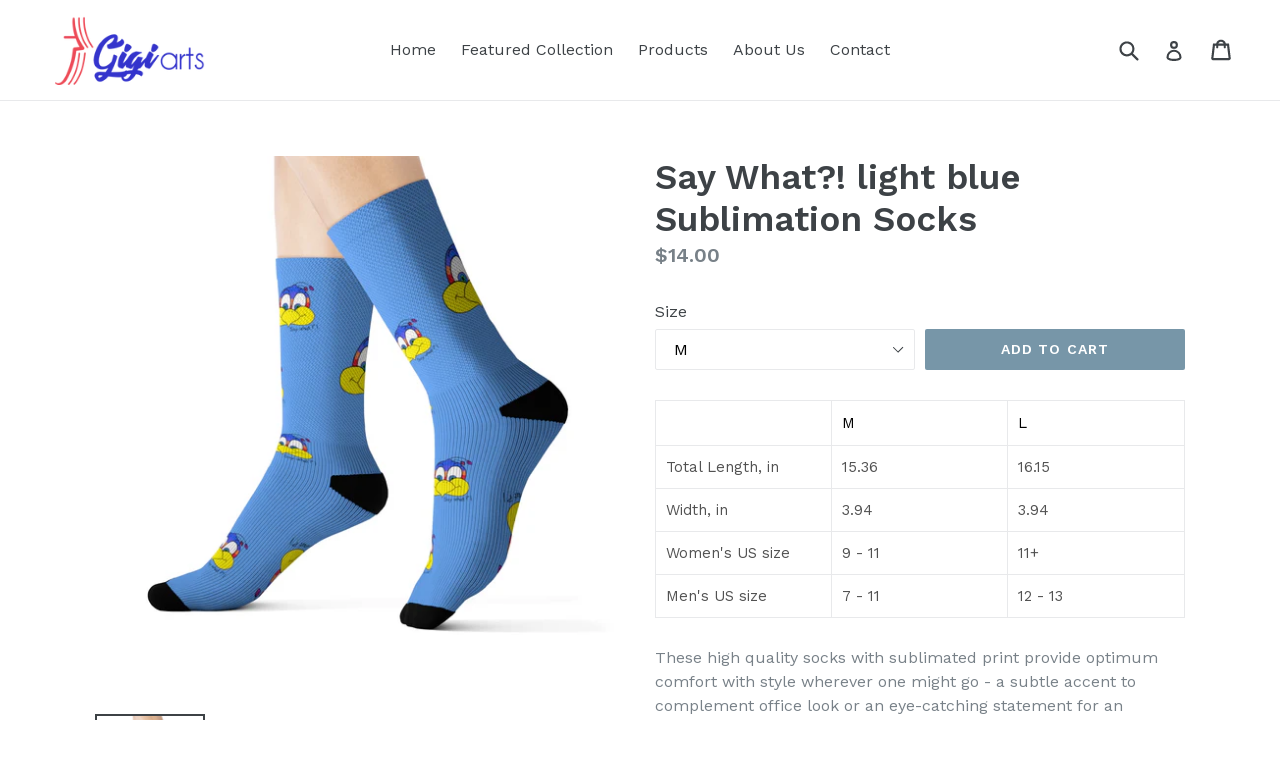

--- FILE ---
content_type: text/html; charset=utf-8
request_url: https://gigiarts.com/products/say-what-light-blue-sublimation-socks
body_size: 17041
content:
<!doctype html>
<!--[if IE 9]> <html class="ie9 no-js" lang="en"> <![endif]-->
<!--[if (gt IE 9)|!(IE)]><!--> <html class="no-js" lang="en"> <!--<![endif]-->
<head>
  <meta charset="utf-8">
  <meta http-equiv="X-UA-Compatible" content="IE=edge,chrome=1">
  <meta name="viewport" content="width=device-width,initial-scale=1">
  <meta name="theme-color" content="#7796a8">
  <link rel="canonical" href="https://gigiarts.com/products/say-what-light-blue-sublimation-socks">

  

  
  <title>
    Say What?! light blue Sublimation Socks
    
    
    
      &ndash; gigiarts.com
    
  </title>

  
    <meta name="description" content="M L Total Length, in 15.36 16.15 Width, in 3.94 3.94 Women&#39;s US size 9 - 11 11+ Men&#39;s US size 7 - 11 12 - 13 These high quality socks with sublimated print provide optimum comfort with style wherever one might go - a subtle accent to complement office look or an eye-catching statement for an extravagant outfit..: 60% P">
  

  <!-- /snippets/social-meta-tags.liquid -->
<meta property="og:site_name" content="gigiarts.com">
<meta property="og:url" content="https://gigiarts.com/products/say-what-light-blue-sublimation-socks">
<meta property="og:title" content="Say What?! light blue Sublimation Socks">
<meta property="og:type" content="product">
<meta property="og:description" content="M L Total Length, in 15.36 16.15 Width, in 3.94 3.94 Women&#39;s US size 9 - 11 11+ Men&#39;s US size 7 - 11 12 - 13 These high quality socks with sublimated print provide optimum comfort with style wherever one might go - a subtle accent to complement office look or an eye-catching statement for an extravagant outfit..: 60% P"><meta property="og:price:amount" content="14.00">
  <meta property="og:price:currency" content="USD"><meta property="og:image" content="http://gigiarts.com/cdn/shop/products/02119eccb46e0f7cabecf80bba17ce52_1024x1024.jpg?v=1571708969"><meta property="og:image" content="http://gigiarts.com/cdn/shop/products/e23f4e7929c9875af56a14f27cbfb439_1024x1024.jpg?v=1571708969"><meta property="og:image" content="http://gigiarts.com/cdn/shop/products/086f889d22af210984ebd500ef662aef_1024x1024.jpg?v=1571708969">
<meta property="og:image:secure_url" content="https://gigiarts.com/cdn/shop/products/02119eccb46e0f7cabecf80bba17ce52_1024x1024.jpg?v=1571708969"><meta property="og:image:secure_url" content="https://gigiarts.com/cdn/shop/products/e23f4e7929c9875af56a14f27cbfb439_1024x1024.jpg?v=1571708969"><meta property="og:image:secure_url" content="https://gigiarts.com/cdn/shop/products/086f889d22af210984ebd500ef662aef_1024x1024.jpg?v=1571708969">

<meta name="twitter:site" content="@Gigiarts3">
<meta name="twitter:card" content="summary_large_image">
<meta name="twitter:title" content="Say What?! light blue Sublimation Socks">
<meta name="twitter:description" content="M L Total Length, in 15.36 16.15 Width, in 3.94 3.94 Women&#39;s US size 9 - 11 11+ Men&#39;s US size 7 - 11 12 - 13 These high quality socks with sublimated print provide optimum comfort with style wherever one might go - a subtle accent to complement office look or an eye-catching statement for an extravagant outfit..: 60% P">


  <link href="//gigiarts.com/cdn/shop/t/1/assets/theme.scss.css?v=22959933894343464171701458801" rel="stylesheet" type="text/css" media="all" />
  

  <link href="//fonts.googleapis.com/css?family=Work+Sans:400,700" rel="stylesheet" type="text/css" media="all" />


  

    <link href="//fonts.googleapis.com/css?family=Work+Sans:600" rel="stylesheet" type="text/css" media="all" />
  



  <script>
    var theme = {
      strings: {
        addToCart: "Add to cart",
        soldOut: "Sold out",
        unavailable: "Unavailable",
        showMore: "Show More",
        showLess: "Show Less"
      },
      moneyFormat: "${{amount}}"
    }

    document.documentElement.className = document.documentElement.className.replace('no-js', 'js');
  </script>

  <!--[if (lte IE 9) ]><script src="//gigiarts.com/cdn/shop/t/1/assets/match-media.min.js?v=22265819453975888031501860728" type="text/javascript"></script><![endif]-->

  
  
  <!--[if (gt IE 9)|!(IE)]><!--><script src="//gigiarts.com/cdn/shop/t/1/assets/lazysizes.js?v=68441465964607740661501860728" async="async"></script><!--<![endif]-->
  <!--[if lte IE 9]><script src="//gigiarts.com/cdn/shop/t/1/assets/lazysizes.min.js?v=452"></script><![endif]-->

  <!--[if (gt IE 9)|!(IE)]><!--><script src="//gigiarts.com/cdn/shop/t/1/assets/vendor.js?v=136118274122071307521501860729" defer="defer"></script><!--<![endif]-->
  <!--[if lte IE 9]><script src="//gigiarts.com/cdn/shop/t/1/assets/vendor.js?v=136118274122071307521501860729"></script><![endif]-->

  <!--[if (gt IE 9)|!(IE)]><!--><script src="//gigiarts.com/cdn/shop/t/1/assets/theme.js?v=133740887074730177661501860728" defer="defer"></script><!--<![endif]-->
  <!--[if lte IE 9]><script src="//gigiarts.com/cdn/shop/t/1/assets/theme.js?v=133740887074730177661501860728"></script><![endif]-->

  <script>window.performance && window.performance.mark && window.performance.mark('shopify.content_for_header.start');</script><meta id="shopify-digital-wallet" name="shopify-digital-wallet" content="/22451971/digital_wallets/dialog">
<meta name="shopify-checkout-api-token" content="e68300434c403c27c4ed781e9284f595">
<meta id="in-context-paypal-metadata" data-shop-id="22451971" data-venmo-supported="true" data-environment="production" data-locale="en_US" data-paypal-v4="true" data-currency="USD">
<link rel="alternate" type="application/json+oembed" href="https://gigiarts.com/products/say-what-light-blue-sublimation-socks.oembed">
<script async="async" src="/checkouts/internal/preloads.js?locale=en-US"></script>
<link rel="preconnect" href="https://shop.app" crossorigin="anonymous">
<script async="async" src="https://shop.app/checkouts/internal/preloads.js?locale=en-US&shop_id=22451971" crossorigin="anonymous"></script>
<script id="apple-pay-shop-capabilities" type="application/json">{"shopId":22451971,"countryCode":"US","currencyCode":"USD","merchantCapabilities":["supports3DS"],"merchantId":"gid:\/\/shopify\/Shop\/22451971","merchantName":"gigiarts.com","requiredBillingContactFields":["postalAddress","email"],"requiredShippingContactFields":["postalAddress","email"],"shippingType":"shipping","supportedNetworks":["visa","masterCard","amex","discover","elo","jcb"],"total":{"type":"pending","label":"gigiarts.com","amount":"1.00"},"shopifyPaymentsEnabled":true,"supportsSubscriptions":true}</script>
<script id="shopify-features" type="application/json">{"accessToken":"e68300434c403c27c4ed781e9284f595","betas":["rich-media-storefront-analytics"],"domain":"gigiarts.com","predictiveSearch":true,"shopId":22451971,"locale":"en"}</script>
<script>var Shopify = Shopify || {};
Shopify.shop = "gigiarts-com.myshopify.com";
Shopify.locale = "en";
Shopify.currency = {"active":"USD","rate":"1.0"};
Shopify.country = "US";
Shopify.theme = {"name":"debut","id":181834197,"schema_name":"Debut","schema_version":"1.4.0","theme_store_id":796,"role":"main"};
Shopify.theme.handle = "null";
Shopify.theme.style = {"id":null,"handle":null};
Shopify.cdnHost = "gigiarts.com/cdn";
Shopify.routes = Shopify.routes || {};
Shopify.routes.root = "/";</script>
<script type="module">!function(o){(o.Shopify=o.Shopify||{}).modules=!0}(window);</script>
<script>!function(o){function n(){var o=[];function n(){o.push(Array.prototype.slice.apply(arguments))}return n.q=o,n}var t=o.Shopify=o.Shopify||{};t.loadFeatures=n(),t.autoloadFeatures=n()}(window);</script>
<script>
  window.ShopifyPay = window.ShopifyPay || {};
  window.ShopifyPay.apiHost = "shop.app\/pay";
  window.ShopifyPay.redirectState = null;
</script>
<script id="shop-js-analytics" type="application/json">{"pageType":"product"}</script>
<script defer="defer" async type="module" src="//gigiarts.com/cdn/shopifycloud/shop-js/modules/v2/client.init-shop-cart-sync_BdyHc3Nr.en.esm.js"></script>
<script defer="defer" async type="module" src="//gigiarts.com/cdn/shopifycloud/shop-js/modules/v2/chunk.common_Daul8nwZ.esm.js"></script>
<script type="module">
  await import("//gigiarts.com/cdn/shopifycloud/shop-js/modules/v2/client.init-shop-cart-sync_BdyHc3Nr.en.esm.js");
await import("//gigiarts.com/cdn/shopifycloud/shop-js/modules/v2/chunk.common_Daul8nwZ.esm.js");

  window.Shopify.SignInWithShop?.initShopCartSync?.({"fedCMEnabled":true,"windoidEnabled":true});

</script>
<script>
  window.Shopify = window.Shopify || {};
  if (!window.Shopify.featureAssets) window.Shopify.featureAssets = {};
  window.Shopify.featureAssets['shop-js'] = {"shop-cart-sync":["modules/v2/client.shop-cart-sync_QYOiDySF.en.esm.js","modules/v2/chunk.common_Daul8nwZ.esm.js"],"init-fed-cm":["modules/v2/client.init-fed-cm_DchLp9rc.en.esm.js","modules/v2/chunk.common_Daul8nwZ.esm.js"],"shop-button":["modules/v2/client.shop-button_OV7bAJc5.en.esm.js","modules/v2/chunk.common_Daul8nwZ.esm.js"],"init-windoid":["modules/v2/client.init-windoid_DwxFKQ8e.en.esm.js","modules/v2/chunk.common_Daul8nwZ.esm.js"],"shop-cash-offers":["modules/v2/client.shop-cash-offers_DWtL6Bq3.en.esm.js","modules/v2/chunk.common_Daul8nwZ.esm.js","modules/v2/chunk.modal_CQq8HTM6.esm.js"],"shop-toast-manager":["modules/v2/client.shop-toast-manager_CX9r1SjA.en.esm.js","modules/v2/chunk.common_Daul8nwZ.esm.js"],"init-shop-email-lookup-coordinator":["modules/v2/client.init-shop-email-lookup-coordinator_UhKnw74l.en.esm.js","modules/v2/chunk.common_Daul8nwZ.esm.js"],"pay-button":["modules/v2/client.pay-button_DzxNnLDY.en.esm.js","modules/v2/chunk.common_Daul8nwZ.esm.js"],"avatar":["modules/v2/client.avatar_BTnouDA3.en.esm.js"],"init-shop-cart-sync":["modules/v2/client.init-shop-cart-sync_BdyHc3Nr.en.esm.js","modules/v2/chunk.common_Daul8nwZ.esm.js"],"shop-login-button":["modules/v2/client.shop-login-button_D8B466_1.en.esm.js","modules/v2/chunk.common_Daul8nwZ.esm.js","modules/v2/chunk.modal_CQq8HTM6.esm.js"],"init-customer-accounts-sign-up":["modules/v2/client.init-customer-accounts-sign-up_C8fpPm4i.en.esm.js","modules/v2/client.shop-login-button_D8B466_1.en.esm.js","modules/v2/chunk.common_Daul8nwZ.esm.js","modules/v2/chunk.modal_CQq8HTM6.esm.js"],"init-shop-for-new-customer-accounts":["modules/v2/client.init-shop-for-new-customer-accounts_CVTO0Ztu.en.esm.js","modules/v2/client.shop-login-button_D8B466_1.en.esm.js","modules/v2/chunk.common_Daul8nwZ.esm.js","modules/v2/chunk.modal_CQq8HTM6.esm.js"],"init-customer-accounts":["modules/v2/client.init-customer-accounts_dRgKMfrE.en.esm.js","modules/v2/client.shop-login-button_D8B466_1.en.esm.js","modules/v2/chunk.common_Daul8nwZ.esm.js","modules/v2/chunk.modal_CQq8HTM6.esm.js"],"shop-follow-button":["modules/v2/client.shop-follow-button_CkZpjEct.en.esm.js","modules/v2/chunk.common_Daul8nwZ.esm.js","modules/v2/chunk.modal_CQq8HTM6.esm.js"],"lead-capture":["modules/v2/client.lead-capture_BntHBhfp.en.esm.js","modules/v2/chunk.common_Daul8nwZ.esm.js","modules/v2/chunk.modal_CQq8HTM6.esm.js"],"checkout-modal":["modules/v2/client.checkout-modal_CfxcYbTm.en.esm.js","modules/v2/chunk.common_Daul8nwZ.esm.js","modules/v2/chunk.modal_CQq8HTM6.esm.js"],"shop-login":["modules/v2/client.shop-login_Da4GZ2H6.en.esm.js","modules/v2/chunk.common_Daul8nwZ.esm.js","modules/v2/chunk.modal_CQq8HTM6.esm.js"],"payment-terms":["modules/v2/client.payment-terms_MV4M3zvL.en.esm.js","modules/v2/chunk.common_Daul8nwZ.esm.js","modules/v2/chunk.modal_CQq8HTM6.esm.js"]};
</script>
<script id="__st">var __st={"a":22451971,"offset":-43200,"reqid":"4be5ef1b-8451-45f8-b619-76bd23ddf2d9-1768984284","pageurl":"gigiarts.com\/products\/say-what-light-blue-sublimation-socks","u":"ddf505625ca8","p":"product","rtyp":"product","rid":2161479680069};</script>
<script>window.ShopifyPaypalV4VisibilityTracking = true;</script>
<script id="captcha-bootstrap">!function(){'use strict';const t='contact',e='account',n='new_comment',o=[[t,t],['blogs',n],['comments',n],[t,'customer']],c=[[e,'customer_login'],[e,'guest_login'],[e,'recover_customer_password'],[e,'create_customer']],r=t=>t.map((([t,e])=>`form[action*='/${t}']:not([data-nocaptcha='true']) input[name='form_type'][value='${e}']`)).join(','),a=t=>()=>t?[...document.querySelectorAll(t)].map((t=>t.form)):[];function s(){const t=[...o],e=r(t);return a(e)}const i='password',u='form_key',d=['recaptcha-v3-token','g-recaptcha-response','h-captcha-response',i],f=()=>{try{return window.sessionStorage}catch{return}},m='__shopify_v',_=t=>t.elements[u];function p(t,e,n=!1){try{const o=window.sessionStorage,c=JSON.parse(o.getItem(e)),{data:r}=function(t){const{data:e,action:n}=t;return t[m]||n?{data:e,action:n}:{data:t,action:n}}(c);for(const[e,n]of Object.entries(r))t.elements[e]&&(t.elements[e].value=n);n&&o.removeItem(e)}catch(o){console.error('form repopulation failed',{error:o})}}const l='form_type',E='cptcha';function T(t){t.dataset[E]=!0}const w=window,h=w.document,L='Shopify',v='ce_forms',y='captcha';let A=!1;((t,e)=>{const n=(g='f06e6c50-85a8-45c8-87d0-21a2b65856fe',I='https://cdn.shopify.com/shopifycloud/storefront-forms-hcaptcha/ce_storefront_forms_captcha_hcaptcha.v1.5.2.iife.js',D={infoText:'Protected by hCaptcha',privacyText:'Privacy',termsText:'Terms'},(t,e,n)=>{const o=w[L][v],c=o.bindForm;if(c)return c(t,g,e,D).then(n);var r;o.q.push([[t,g,e,D],n]),r=I,A||(h.body.append(Object.assign(h.createElement('script'),{id:'captcha-provider',async:!0,src:r})),A=!0)});var g,I,D;w[L]=w[L]||{},w[L][v]=w[L][v]||{},w[L][v].q=[],w[L][y]=w[L][y]||{},w[L][y].protect=function(t,e){n(t,void 0,e),T(t)},Object.freeze(w[L][y]),function(t,e,n,w,h,L){const[v,y,A,g]=function(t,e,n){const i=e?o:[],u=t?c:[],d=[...i,...u],f=r(d),m=r(i),_=r(d.filter((([t,e])=>n.includes(e))));return[a(f),a(m),a(_),s()]}(w,h,L),I=t=>{const e=t.target;return e instanceof HTMLFormElement?e:e&&e.form},D=t=>v().includes(t);t.addEventListener('submit',(t=>{const e=I(t);if(!e)return;const n=D(e)&&!e.dataset.hcaptchaBound&&!e.dataset.recaptchaBound,o=_(e),c=g().includes(e)&&(!o||!o.value);(n||c)&&t.preventDefault(),c&&!n&&(function(t){try{if(!f())return;!function(t){const e=f();if(!e)return;const n=_(t);if(!n)return;const o=n.value;o&&e.removeItem(o)}(t);const e=Array.from(Array(32),(()=>Math.random().toString(36)[2])).join('');!function(t,e){_(t)||t.append(Object.assign(document.createElement('input'),{type:'hidden',name:u})),t.elements[u].value=e}(t,e),function(t,e){const n=f();if(!n)return;const o=[...t.querySelectorAll(`input[type='${i}']`)].map((({name:t})=>t)),c=[...d,...o],r={};for(const[a,s]of new FormData(t).entries())c.includes(a)||(r[a]=s);n.setItem(e,JSON.stringify({[m]:1,action:t.action,data:r}))}(t,e)}catch(e){console.error('failed to persist form',e)}}(e),e.submit())}));const S=(t,e)=>{t&&!t.dataset[E]&&(n(t,e.some((e=>e===t))),T(t))};for(const o of['focusin','change'])t.addEventListener(o,(t=>{const e=I(t);D(e)&&S(e,y())}));const B=e.get('form_key'),M=e.get(l),P=B&&M;t.addEventListener('DOMContentLoaded',(()=>{const t=y();if(P)for(const e of t)e.elements[l].value===M&&p(e,B);[...new Set([...A(),...v().filter((t=>'true'===t.dataset.shopifyCaptcha))])].forEach((e=>S(e,t)))}))}(h,new URLSearchParams(w.location.search),n,t,e,['guest_login'])})(!0,!0)}();</script>
<script integrity="sha256-4kQ18oKyAcykRKYeNunJcIwy7WH5gtpwJnB7kiuLZ1E=" data-source-attribution="shopify.loadfeatures" defer="defer" src="//gigiarts.com/cdn/shopifycloud/storefront/assets/storefront/load_feature-a0a9edcb.js" crossorigin="anonymous"></script>
<script crossorigin="anonymous" defer="defer" src="//gigiarts.com/cdn/shopifycloud/storefront/assets/shopify_pay/storefront-65b4c6d7.js?v=20250812"></script>
<script data-source-attribution="shopify.dynamic_checkout.dynamic.init">var Shopify=Shopify||{};Shopify.PaymentButton=Shopify.PaymentButton||{isStorefrontPortableWallets:!0,init:function(){window.Shopify.PaymentButton.init=function(){};var t=document.createElement("script");t.src="https://gigiarts.com/cdn/shopifycloud/portable-wallets/latest/portable-wallets.en.js",t.type="module",document.head.appendChild(t)}};
</script>
<script data-source-attribution="shopify.dynamic_checkout.buyer_consent">
  function portableWalletsHideBuyerConsent(e){var t=document.getElementById("shopify-buyer-consent"),n=document.getElementById("shopify-subscription-policy-button");t&&n&&(t.classList.add("hidden"),t.setAttribute("aria-hidden","true"),n.removeEventListener("click",e))}function portableWalletsShowBuyerConsent(e){var t=document.getElementById("shopify-buyer-consent"),n=document.getElementById("shopify-subscription-policy-button");t&&n&&(t.classList.remove("hidden"),t.removeAttribute("aria-hidden"),n.addEventListener("click",e))}window.Shopify?.PaymentButton&&(window.Shopify.PaymentButton.hideBuyerConsent=portableWalletsHideBuyerConsent,window.Shopify.PaymentButton.showBuyerConsent=portableWalletsShowBuyerConsent);
</script>
<script data-source-attribution="shopify.dynamic_checkout.cart.bootstrap">document.addEventListener("DOMContentLoaded",(function(){function t(){return document.querySelector("shopify-accelerated-checkout-cart, shopify-accelerated-checkout")}if(t())Shopify.PaymentButton.init();else{new MutationObserver((function(e,n){t()&&(Shopify.PaymentButton.init(),n.disconnect())})).observe(document.body,{childList:!0,subtree:!0})}}));
</script>
<link id="shopify-accelerated-checkout-styles" rel="stylesheet" media="screen" href="https://gigiarts.com/cdn/shopifycloud/portable-wallets/latest/accelerated-checkout-backwards-compat.css" crossorigin="anonymous">
<style id="shopify-accelerated-checkout-cart">
        #shopify-buyer-consent {
  margin-top: 1em;
  display: inline-block;
  width: 100%;
}

#shopify-buyer-consent.hidden {
  display: none;
}

#shopify-subscription-policy-button {
  background: none;
  border: none;
  padding: 0;
  text-decoration: underline;
  font-size: inherit;
  cursor: pointer;
}

#shopify-subscription-policy-button::before {
  box-shadow: none;
}

      </style>

<script>window.performance && window.performance.mark && window.performance.mark('shopify.content_for_header.end');</script>
<link href="https://monorail-edge.shopifysvc.com" rel="dns-prefetch">
<script>(function(){if ("sendBeacon" in navigator && "performance" in window) {try {var session_token_from_headers = performance.getEntriesByType('navigation')[0].serverTiming.find(x => x.name == '_s').description;} catch {var session_token_from_headers = undefined;}var session_cookie_matches = document.cookie.match(/_shopify_s=([^;]*)/);var session_token_from_cookie = session_cookie_matches && session_cookie_matches.length === 2 ? session_cookie_matches[1] : "";var session_token = session_token_from_headers || session_token_from_cookie || "";function handle_abandonment_event(e) {var entries = performance.getEntries().filter(function(entry) {return /monorail-edge.shopifysvc.com/.test(entry.name);});if (!window.abandonment_tracked && entries.length === 0) {window.abandonment_tracked = true;var currentMs = Date.now();var navigation_start = performance.timing.navigationStart;var payload = {shop_id: 22451971,url: window.location.href,navigation_start,duration: currentMs - navigation_start,session_token,page_type: "product"};window.navigator.sendBeacon("https://monorail-edge.shopifysvc.com/v1/produce", JSON.stringify({schema_id: "online_store_buyer_site_abandonment/1.1",payload: payload,metadata: {event_created_at_ms: currentMs,event_sent_at_ms: currentMs}}));}}window.addEventListener('pagehide', handle_abandonment_event);}}());</script>
<script id="web-pixels-manager-setup">(function e(e,d,r,n,o){if(void 0===o&&(o={}),!Boolean(null===(a=null===(i=window.Shopify)||void 0===i?void 0:i.analytics)||void 0===a?void 0:a.replayQueue)){var i,a;window.Shopify=window.Shopify||{};var t=window.Shopify;t.analytics=t.analytics||{};var s=t.analytics;s.replayQueue=[],s.publish=function(e,d,r){return s.replayQueue.push([e,d,r]),!0};try{self.performance.mark("wpm:start")}catch(e){}var l=function(){var e={modern:/Edge?\/(1{2}[4-9]|1[2-9]\d|[2-9]\d{2}|\d{4,})\.\d+(\.\d+|)|Firefox\/(1{2}[4-9]|1[2-9]\d|[2-9]\d{2}|\d{4,})\.\d+(\.\d+|)|Chrom(ium|e)\/(9{2}|\d{3,})\.\d+(\.\d+|)|(Maci|X1{2}).+ Version\/(15\.\d+|(1[6-9]|[2-9]\d|\d{3,})\.\d+)([,.]\d+|)( \(\w+\)|)( Mobile\/\w+|) Safari\/|Chrome.+OPR\/(9{2}|\d{3,})\.\d+\.\d+|(CPU[ +]OS|iPhone[ +]OS|CPU[ +]iPhone|CPU IPhone OS|CPU iPad OS)[ +]+(15[._]\d+|(1[6-9]|[2-9]\d|\d{3,})[._]\d+)([._]\d+|)|Android:?[ /-](13[3-9]|1[4-9]\d|[2-9]\d{2}|\d{4,})(\.\d+|)(\.\d+|)|Android.+Firefox\/(13[5-9]|1[4-9]\d|[2-9]\d{2}|\d{4,})\.\d+(\.\d+|)|Android.+Chrom(ium|e)\/(13[3-9]|1[4-9]\d|[2-9]\d{2}|\d{4,})\.\d+(\.\d+|)|SamsungBrowser\/([2-9]\d|\d{3,})\.\d+/,legacy:/Edge?\/(1[6-9]|[2-9]\d|\d{3,})\.\d+(\.\d+|)|Firefox\/(5[4-9]|[6-9]\d|\d{3,})\.\d+(\.\d+|)|Chrom(ium|e)\/(5[1-9]|[6-9]\d|\d{3,})\.\d+(\.\d+|)([\d.]+$|.*Safari\/(?![\d.]+ Edge\/[\d.]+$))|(Maci|X1{2}).+ Version\/(10\.\d+|(1[1-9]|[2-9]\d|\d{3,})\.\d+)([,.]\d+|)( \(\w+\)|)( Mobile\/\w+|) Safari\/|Chrome.+OPR\/(3[89]|[4-9]\d|\d{3,})\.\d+\.\d+|(CPU[ +]OS|iPhone[ +]OS|CPU[ +]iPhone|CPU IPhone OS|CPU iPad OS)[ +]+(10[._]\d+|(1[1-9]|[2-9]\d|\d{3,})[._]\d+)([._]\d+|)|Android:?[ /-](13[3-9]|1[4-9]\d|[2-9]\d{2}|\d{4,})(\.\d+|)(\.\d+|)|Mobile Safari.+OPR\/([89]\d|\d{3,})\.\d+\.\d+|Android.+Firefox\/(13[5-9]|1[4-9]\d|[2-9]\d{2}|\d{4,})\.\d+(\.\d+|)|Android.+Chrom(ium|e)\/(13[3-9]|1[4-9]\d|[2-9]\d{2}|\d{4,})\.\d+(\.\d+|)|Android.+(UC? ?Browser|UCWEB|U3)[ /]?(15\.([5-9]|\d{2,})|(1[6-9]|[2-9]\d|\d{3,})\.\d+)\.\d+|SamsungBrowser\/(5\.\d+|([6-9]|\d{2,})\.\d+)|Android.+MQ{2}Browser\/(14(\.(9|\d{2,})|)|(1[5-9]|[2-9]\d|\d{3,})(\.\d+|))(\.\d+|)|K[Aa][Ii]OS\/(3\.\d+|([4-9]|\d{2,})\.\d+)(\.\d+|)/},d=e.modern,r=e.legacy,n=navigator.userAgent;return n.match(d)?"modern":n.match(r)?"legacy":"unknown"}(),u="modern"===l?"modern":"legacy",c=(null!=n?n:{modern:"",legacy:""})[u],f=function(e){return[e.baseUrl,"/wpm","/b",e.hashVersion,"modern"===e.buildTarget?"m":"l",".js"].join("")}({baseUrl:d,hashVersion:r,buildTarget:u}),m=function(e){var d=e.version,r=e.bundleTarget,n=e.surface,o=e.pageUrl,i=e.monorailEndpoint;return{emit:function(e){var a=e.status,t=e.errorMsg,s=(new Date).getTime(),l=JSON.stringify({metadata:{event_sent_at_ms:s},events:[{schema_id:"web_pixels_manager_load/3.1",payload:{version:d,bundle_target:r,page_url:o,status:a,surface:n,error_msg:t},metadata:{event_created_at_ms:s}}]});if(!i)return console&&console.warn&&console.warn("[Web Pixels Manager] No Monorail endpoint provided, skipping logging."),!1;try{return self.navigator.sendBeacon.bind(self.navigator)(i,l)}catch(e){}var u=new XMLHttpRequest;try{return u.open("POST",i,!0),u.setRequestHeader("Content-Type","text/plain"),u.send(l),!0}catch(e){return console&&console.warn&&console.warn("[Web Pixels Manager] Got an unhandled error while logging to Monorail."),!1}}}}({version:r,bundleTarget:l,surface:e.surface,pageUrl:self.location.href,monorailEndpoint:e.monorailEndpoint});try{o.browserTarget=l,function(e){var d=e.src,r=e.async,n=void 0===r||r,o=e.onload,i=e.onerror,a=e.sri,t=e.scriptDataAttributes,s=void 0===t?{}:t,l=document.createElement("script"),u=document.querySelector("head"),c=document.querySelector("body");if(l.async=n,l.src=d,a&&(l.integrity=a,l.crossOrigin="anonymous"),s)for(var f in s)if(Object.prototype.hasOwnProperty.call(s,f))try{l.dataset[f]=s[f]}catch(e){}if(o&&l.addEventListener("load",o),i&&l.addEventListener("error",i),u)u.appendChild(l);else{if(!c)throw new Error("Did not find a head or body element to append the script");c.appendChild(l)}}({src:f,async:!0,onload:function(){if(!function(){var e,d;return Boolean(null===(d=null===(e=window.Shopify)||void 0===e?void 0:e.analytics)||void 0===d?void 0:d.initialized)}()){var d=window.webPixelsManager.init(e)||void 0;if(d){var r=window.Shopify.analytics;r.replayQueue.forEach((function(e){var r=e[0],n=e[1],o=e[2];d.publishCustomEvent(r,n,o)})),r.replayQueue=[],r.publish=d.publishCustomEvent,r.visitor=d.visitor,r.initialized=!0}}},onerror:function(){return m.emit({status:"failed",errorMsg:"".concat(f," has failed to load")})},sri:function(e){var d=/^sha384-[A-Za-z0-9+/=]+$/;return"string"==typeof e&&d.test(e)}(c)?c:"",scriptDataAttributes:o}),m.emit({status:"loading"})}catch(e){m.emit({status:"failed",errorMsg:(null==e?void 0:e.message)||"Unknown error"})}}})({shopId: 22451971,storefrontBaseUrl: "https://gigiarts.com",extensionsBaseUrl: "https://extensions.shopifycdn.com/cdn/shopifycloud/web-pixels-manager",monorailEndpoint: "https://monorail-edge.shopifysvc.com/unstable/produce_batch",surface: "storefront-renderer",enabledBetaFlags: ["2dca8a86"],webPixelsConfigList: [{"id":"76808261","eventPayloadVersion":"v1","runtimeContext":"LAX","scriptVersion":"1","type":"CUSTOM","privacyPurposes":["ANALYTICS"],"name":"Google Analytics tag (migrated)"},{"id":"shopify-app-pixel","configuration":"{}","eventPayloadVersion":"v1","runtimeContext":"STRICT","scriptVersion":"0450","apiClientId":"shopify-pixel","type":"APP","privacyPurposes":["ANALYTICS","MARKETING"]},{"id":"shopify-custom-pixel","eventPayloadVersion":"v1","runtimeContext":"LAX","scriptVersion":"0450","apiClientId":"shopify-pixel","type":"CUSTOM","privacyPurposes":["ANALYTICS","MARKETING"]}],isMerchantRequest: false,initData: {"shop":{"name":"gigiarts.com","paymentSettings":{"currencyCode":"USD"},"myshopifyDomain":"gigiarts-com.myshopify.com","countryCode":"US","storefrontUrl":"https:\/\/gigiarts.com"},"customer":null,"cart":null,"checkout":null,"productVariants":[{"price":{"amount":14.0,"currencyCode":"USD"},"product":{"title":"Say What?! light blue Sublimation Socks","vendor":"Printify","id":"2161479680069","untranslatedTitle":"Say What?! light blue Sublimation Socks","url":"\/products\/say-what-light-blue-sublimation-socks","type":"All Over Prints"},"id":"19684903977029","image":{"src":"\/\/gigiarts.com\/cdn\/shop\/products\/02119eccb46e0f7cabecf80bba17ce52.jpg?v=1571708969"},"sku":"706393374","title":"M","untranslatedTitle":"M"},{"price":{"amount":14.0,"currencyCode":"USD"},"product":{"title":"Say What?! light blue Sublimation Socks","vendor":"Printify","id":"2161479680069","untranslatedTitle":"Say What?! light blue Sublimation Socks","url":"\/products\/say-what-light-blue-sublimation-socks","type":"All Over Prints"},"id":"19684904009797","image":{"src":"\/\/gigiarts.com\/cdn\/shop\/products\/02119eccb46e0f7cabecf80bba17ce52.jpg?v=1571708969"},"sku":"706393380","title":"L","untranslatedTitle":"L"}],"purchasingCompany":null},},"https://gigiarts.com/cdn","fcfee988w5aeb613cpc8e4bc33m6693e112",{"modern":"","legacy":""},{"shopId":"22451971","storefrontBaseUrl":"https:\/\/gigiarts.com","extensionBaseUrl":"https:\/\/extensions.shopifycdn.com\/cdn\/shopifycloud\/web-pixels-manager","surface":"storefront-renderer","enabledBetaFlags":"[\"2dca8a86\"]","isMerchantRequest":"false","hashVersion":"fcfee988w5aeb613cpc8e4bc33m6693e112","publish":"custom","events":"[[\"page_viewed\",{}],[\"product_viewed\",{\"productVariant\":{\"price\":{\"amount\":14.0,\"currencyCode\":\"USD\"},\"product\":{\"title\":\"Say What?! light blue Sublimation Socks\",\"vendor\":\"Printify\",\"id\":\"2161479680069\",\"untranslatedTitle\":\"Say What?! light blue Sublimation Socks\",\"url\":\"\/products\/say-what-light-blue-sublimation-socks\",\"type\":\"All Over Prints\"},\"id\":\"19684903977029\",\"image\":{\"src\":\"\/\/gigiarts.com\/cdn\/shop\/products\/02119eccb46e0f7cabecf80bba17ce52.jpg?v=1571708969\"},\"sku\":\"706393374\",\"title\":\"M\",\"untranslatedTitle\":\"M\"}}]]"});</script><script>
  window.ShopifyAnalytics = window.ShopifyAnalytics || {};
  window.ShopifyAnalytics.meta = window.ShopifyAnalytics.meta || {};
  window.ShopifyAnalytics.meta.currency = 'USD';
  var meta = {"product":{"id":2161479680069,"gid":"gid:\/\/shopify\/Product\/2161479680069","vendor":"Printify","type":"All Over Prints","handle":"say-what-light-blue-sublimation-socks","variants":[{"id":19684903977029,"price":1400,"name":"Say What?! light blue Sublimation Socks - M","public_title":"M","sku":"706393374"},{"id":19684904009797,"price":1400,"name":"Say What?! light blue Sublimation Socks - L","public_title":"L","sku":"706393380"}],"remote":false},"page":{"pageType":"product","resourceType":"product","resourceId":2161479680069,"requestId":"4be5ef1b-8451-45f8-b619-76bd23ddf2d9-1768984284"}};
  for (var attr in meta) {
    window.ShopifyAnalytics.meta[attr] = meta[attr];
  }
</script>
<script class="analytics">
  (function () {
    var customDocumentWrite = function(content) {
      var jquery = null;

      if (window.jQuery) {
        jquery = window.jQuery;
      } else if (window.Checkout && window.Checkout.$) {
        jquery = window.Checkout.$;
      }

      if (jquery) {
        jquery('body').append(content);
      }
    };

    var hasLoggedConversion = function(token) {
      if (token) {
        return document.cookie.indexOf('loggedConversion=' + token) !== -1;
      }
      return false;
    }

    var setCookieIfConversion = function(token) {
      if (token) {
        var twoMonthsFromNow = new Date(Date.now());
        twoMonthsFromNow.setMonth(twoMonthsFromNow.getMonth() + 2);

        document.cookie = 'loggedConversion=' + token + '; expires=' + twoMonthsFromNow;
      }
    }

    var trekkie = window.ShopifyAnalytics.lib = window.trekkie = window.trekkie || [];
    if (trekkie.integrations) {
      return;
    }
    trekkie.methods = [
      'identify',
      'page',
      'ready',
      'track',
      'trackForm',
      'trackLink'
    ];
    trekkie.factory = function(method) {
      return function() {
        var args = Array.prototype.slice.call(arguments);
        args.unshift(method);
        trekkie.push(args);
        return trekkie;
      };
    };
    for (var i = 0; i < trekkie.methods.length; i++) {
      var key = trekkie.methods[i];
      trekkie[key] = trekkie.factory(key);
    }
    trekkie.load = function(config) {
      trekkie.config = config || {};
      trekkie.config.initialDocumentCookie = document.cookie;
      var first = document.getElementsByTagName('script')[0];
      var script = document.createElement('script');
      script.type = 'text/javascript';
      script.onerror = function(e) {
        var scriptFallback = document.createElement('script');
        scriptFallback.type = 'text/javascript';
        scriptFallback.onerror = function(error) {
                var Monorail = {
      produce: function produce(monorailDomain, schemaId, payload) {
        var currentMs = new Date().getTime();
        var event = {
          schema_id: schemaId,
          payload: payload,
          metadata: {
            event_created_at_ms: currentMs,
            event_sent_at_ms: currentMs
          }
        };
        return Monorail.sendRequest("https://" + monorailDomain + "/v1/produce", JSON.stringify(event));
      },
      sendRequest: function sendRequest(endpointUrl, payload) {
        // Try the sendBeacon API
        if (window && window.navigator && typeof window.navigator.sendBeacon === 'function' && typeof window.Blob === 'function' && !Monorail.isIos12()) {
          var blobData = new window.Blob([payload], {
            type: 'text/plain'
          });

          if (window.navigator.sendBeacon(endpointUrl, blobData)) {
            return true;
          } // sendBeacon was not successful

        } // XHR beacon

        var xhr = new XMLHttpRequest();

        try {
          xhr.open('POST', endpointUrl);
          xhr.setRequestHeader('Content-Type', 'text/plain');
          xhr.send(payload);
        } catch (e) {
          console.log(e);
        }

        return false;
      },
      isIos12: function isIos12() {
        return window.navigator.userAgent.lastIndexOf('iPhone; CPU iPhone OS 12_') !== -1 || window.navigator.userAgent.lastIndexOf('iPad; CPU OS 12_') !== -1;
      }
    };
    Monorail.produce('monorail-edge.shopifysvc.com',
      'trekkie_storefront_load_errors/1.1',
      {shop_id: 22451971,
      theme_id: 181834197,
      app_name: "storefront",
      context_url: window.location.href,
      source_url: "//gigiarts.com/cdn/s/trekkie.storefront.cd680fe47e6c39ca5d5df5f0a32d569bc48c0f27.min.js"});

        };
        scriptFallback.async = true;
        scriptFallback.src = '//gigiarts.com/cdn/s/trekkie.storefront.cd680fe47e6c39ca5d5df5f0a32d569bc48c0f27.min.js';
        first.parentNode.insertBefore(scriptFallback, first);
      };
      script.async = true;
      script.src = '//gigiarts.com/cdn/s/trekkie.storefront.cd680fe47e6c39ca5d5df5f0a32d569bc48c0f27.min.js';
      first.parentNode.insertBefore(script, first);
    };
    trekkie.load(
      {"Trekkie":{"appName":"storefront","development":false,"defaultAttributes":{"shopId":22451971,"isMerchantRequest":null,"themeId":181834197,"themeCityHash":"9925299670853486103","contentLanguage":"en","currency":"USD","eventMetadataId":"4138c2a5-9272-4079-898a-2c7034a9f593"},"isServerSideCookieWritingEnabled":true,"monorailRegion":"shop_domain","enabledBetaFlags":["65f19447"]},"Session Attribution":{},"S2S":{"facebookCapiEnabled":false,"source":"trekkie-storefront-renderer","apiClientId":580111}}
    );

    var loaded = false;
    trekkie.ready(function() {
      if (loaded) return;
      loaded = true;

      window.ShopifyAnalytics.lib = window.trekkie;

      var originalDocumentWrite = document.write;
      document.write = customDocumentWrite;
      try { window.ShopifyAnalytics.merchantGoogleAnalytics.call(this); } catch(error) {};
      document.write = originalDocumentWrite;

      window.ShopifyAnalytics.lib.page(null,{"pageType":"product","resourceType":"product","resourceId":2161479680069,"requestId":"4be5ef1b-8451-45f8-b619-76bd23ddf2d9-1768984284","shopifyEmitted":true});

      var match = window.location.pathname.match(/checkouts\/(.+)\/(thank_you|post_purchase)/)
      var token = match? match[1]: undefined;
      if (!hasLoggedConversion(token)) {
        setCookieIfConversion(token);
        window.ShopifyAnalytics.lib.track("Viewed Product",{"currency":"USD","variantId":19684903977029,"productId":2161479680069,"productGid":"gid:\/\/shopify\/Product\/2161479680069","name":"Say What?! light blue Sublimation Socks - M","price":"14.00","sku":"706393374","brand":"Printify","variant":"M","category":"All Over Prints","nonInteraction":true,"remote":false},undefined,undefined,{"shopifyEmitted":true});
      window.ShopifyAnalytics.lib.track("monorail:\/\/trekkie_storefront_viewed_product\/1.1",{"currency":"USD","variantId":19684903977029,"productId":2161479680069,"productGid":"gid:\/\/shopify\/Product\/2161479680069","name":"Say What?! light blue Sublimation Socks - M","price":"14.00","sku":"706393374","brand":"Printify","variant":"M","category":"All Over Prints","nonInteraction":true,"remote":false,"referer":"https:\/\/gigiarts.com\/products\/say-what-light-blue-sublimation-socks"});
      }
    });


        var eventsListenerScript = document.createElement('script');
        eventsListenerScript.async = true;
        eventsListenerScript.src = "//gigiarts.com/cdn/shopifycloud/storefront/assets/shop_events_listener-3da45d37.js";
        document.getElementsByTagName('head')[0].appendChild(eventsListenerScript);

})();</script>
  <script>
  if (!window.ga || (window.ga && typeof window.ga !== 'function')) {
    window.ga = function ga() {
      (window.ga.q = window.ga.q || []).push(arguments);
      if (window.Shopify && window.Shopify.analytics && typeof window.Shopify.analytics.publish === 'function') {
        window.Shopify.analytics.publish("ga_stub_called", {}, {sendTo: "google_osp_migration"});
      }
      console.error("Shopify's Google Analytics stub called with:", Array.from(arguments), "\nSee https://help.shopify.com/manual/promoting-marketing/pixels/pixel-migration#google for more information.");
    };
    if (window.Shopify && window.Shopify.analytics && typeof window.Shopify.analytics.publish === 'function') {
      window.Shopify.analytics.publish("ga_stub_initialized", {}, {sendTo: "google_osp_migration"});
    }
  }
</script>
<script
  defer
  src="https://gigiarts.com/cdn/shopifycloud/perf-kit/shopify-perf-kit-3.0.4.min.js"
  data-application="storefront-renderer"
  data-shop-id="22451971"
  data-render-region="gcp-us-central1"
  data-page-type="product"
  data-theme-instance-id="181834197"
  data-theme-name="Debut"
  data-theme-version="1.4.0"
  data-monorail-region="shop_domain"
  data-resource-timing-sampling-rate="10"
  data-shs="true"
  data-shs-beacon="true"
  data-shs-export-with-fetch="true"
  data-shs-logs-sample-rate="1"
  data-shs-beacon-endpoint="https://gigiarts.com/api/collect"
></script>
</head>

<body class="template-product">

  <a class="in-page-link visually-hidden skip-link" href="#MainContent">Skip to content</a>

  <div id="SearchDrawer" class="search-bar drawer drawer--top">
    <div class="search-bar__table">
      <div class="search-bar__table-cell search-bar__form-wrapper">
        <form class="search search-bar__form" action="/search" method="get" role="search">
          <button class="search-bar__submit search__submit btn--link" type="submit">
            <svg aria-hidden="true" focusable="false" role="presentation" class="icon icon-search" viewBox="0 0 37 40"><path d="M35.6 36l-9.8-9.8c4.1-5.4 3.6-13.2-1.3-18.1-5.4-5.4-14.2-5.4-19.7 0-5.4 5.4-5.4 14.2 0 19.7 2.6 2.6 6.1 4.1 9.8 4.1 3 0 5.9-1 8.3-2.8l9.8 9.8c.4.4.9.6 1.4.6s1-.2 1.4-.6c.9-.9.9-2.1.1-2.9zm-20.9-8.2c-2.6 0-5.1-1-7-2.9-3.9-3.9-3.9-10.1 0-14C9.6 9 12.2 8 14.7 8s5.1 1 7 2.9c3.9 3.9 3.9 10.1 0 14-1.9 1.9-4.4 2.9-7 2.9z"/></svg>
            <span class="icon__fallback-text">Submit</span>
          </button>
          <input class="search__input search-bar__input" type="search" name="q" value="" placeholder="Search" aria-label="Search">
        </form>
      </div>
      <div class="search-bar__table-cell text-right">
        <button type="button" class="btn--link search-bar__close js-drawer-close">
          <svg aria-hidden="true" focusable="false" role="presentation" class="icon icon-close" viewBox="0 0 37 40"><path d="M21.3 23l11-11c.8-.8.8-2 0-2.8-.8-.8-2-.8-2.8 0l-11 11-11-11c-.8-.8-2-.8-2.8 0-.8.8-.8 2 0 2.8l11 11-11 11c-.8.8-.8 2 0 2.8.4.4.9.6 1.4.6s1-.2 1.4-.6l11-11 11 11c.4.4.9.6 1.4.6s1-.2 1.4-.6c.8-.8.8-2 0-2.8l-11-11z"/></svg>
          <span class="icon__fallback-text">Close search</span>
        </button>
      </div>
    </div>
  </div>

  <div id="shopify-section-header" class="shopify-section">
  <style>
    .notification-bar {
      background-color: #ff6d6d;
    }

    .notification-bar__message {
      color: #ffffff;
    }

    
      .site-header__logo-image {
        max-width: 150px;
      }
    

    
      .site-header__logo-image {
        margin: 0;
      }
    
  </style>


<div data-section-id="header" data-section-type="header-section">
  <nav class="mobile-nav-wrapper medium-up--hide" role="navigation">
    <ul id="MobileNav" class="mobile-nav">
      
<li class="mobile-nav__item border-bottom">
          
            <a href="/" class="mobile-nav__link">
              Home
            </a>
          
        </li>
      
<li class="mobile-nav__item border-bottom">
          
            <a href="/collections/sitting-woman-by-gina" class="mobile-nav__link">
              Featured Collection
            </a>
          
        </li>
      
<li class="mobile-nav__item border-bottom">
          
            <a href="/collections/all" class="mobile-nav__link">
              Products
            </a>
          
        </li>
      
<li class="mobile-nav__item border-bottom">
          
            <a href="/pages/about-us" class="mobile-nav__link">
              About Us
            </a>
          
        </li>
      
<li class="mobile-nav__item">
          
            <a href="/pages/contact" class="mobile-nav__link">
              Contact
            </a>
          
        </li>
      
    </ul>
  </nav>

  
    
  

  <header class="site-header border-bottom logo--left" role="banner">
    <div class="grid grid--no-gutters grid--table">
      

      

      <div class="grid__item small--one-half medium-up--one-quarter logo-align--left">
        
        
          <div class="h2 site-header__logo" itemscope itemtype="http://schema.org/Organization">
        
          
<a href="/" itemprop="url" class="site-header__logo-image">
              
              <img class="lazyload js"
                   src="//gigiarts.com/cdn/shop/files/gigiarts_full_logo_300x300.png?v=1613576458"
                   data-src="//gigiarts.com/cdn/shop/files/gigiarts_full_logo_{width}x.png?v=1613576458"
                   data-widths="[180, 360, 540, 720, 900, 1080, 1296, 1512, 1728, 2048]"
                   data-aspectratio="2.1371291098636727"
                   data-sizes="auto"
                   alt="gigiarts.com"
                   style="max-width: 150px">
              <noscript>
                
                <img src="//gigiarts.com/cdn/shop/files/gigiarts_full_logo_150x.png?v=1613576458"
                     srcset="//gigiarts.com/cdn/shop/files/gigiarts_full_logo_150x.png?v=1613576458 1x, //gigiarts.com/cdn/shop/files/gigiarts_full_logo_150x@2x.png?v=1613576458 2x"
                     alt="gigiarts.com"
                     itemprop="logo"
                     style="max-width: 150px;">
              </noscript>
            </a>
          
        
          </div>
        
      </div>

      
        <nav class="grid__item medium-up--one-half small--hide" id="AccessibleNav" role="navigation">
          <ul class="site-nav list--inline " id="SiteNav">
  

      <li >
        <a href="/" class="site-nav__link site-nav__link--main">Home</a>
      </li>
    
  

      <li >
        <a href="/collections/sitting-woman-by-gina" class="site-nav__link site-nav__link--main">Featured Collection</a>
      </li>
    
  

      <li >
        <a href="/collections/all" class="site-nav__link site-nav__link--main">Products</a>
      </li>
    
  

      <li >
        <a href="/pages/about-us" class="site-nav__link site-nav__link--main">About Us</a>
      </li>
    
  

      <li >
        <a href="/pages/contact" class="site-nav__link site-nav__link--main">Contact</a>
      </li>
    
  
</ul>

        </nav>
      

      <div class="grid__item small--one-half medium-up--one-quarter text-right site-header__icons site-header__icons--plus">
        <div class="site-header__icons-wrapper">
          
            <div class="site-header__search small--hide">
              <form action="/search" method="get" class="search-header search" role="search">
  <input class="search-header__input search__input"
    type="search"
    name="q"
    placeholder="Search"
    aria-label="Search">
  <button class="search-header__submit search__submit btn--link" type="submit">
    <svg aria-hidden="true" focusable="false" role="presentation" class="icon icon-search" viewBox="0 0 37 40"><path d="M35.6 36l-9.8-9.8c4.1-5.4 3.6-13.2-1.3-18.1-5.4-5.4-14.2-5.4-19.7 0-5.4 5.4-5.4 14.2 0 19.7 2.6 2.6 6.1 4.1 9.8 4.1 3 0 5.9-1 8.3-2.8l9.8 9.8c.4.4.9.6 1.4.6s1-.2 1.4-.6c.9-.9.9-2.1.1-2.9zm-20.9-8.2c-2.6 0-5.1-1-7-2.9-3.9-3.9-3.9-10.1 0-14C9.6 9 12.2 8 14.7 8s5.1 1 7 2.9c3.9 3.9 3.9 10.1 0 14-1.9 1.9-4.4 2.9-7 2.9z"/></svg>
    <span class="icon__fallback-text">Submit</span>
  </button>
</form>

            </div>
          

          <button type="button" class="btn--link site-header__search-toggle js-drawer-open-top medium-up--hide">
            <svg aria-hidden="true" focusable="false" role="presentation" class="icon icon-search" viewBox="0 0 37 40"><path d="M35.6 36l-9.8-9.8c4.1-5.4 3.6-13.2-1.3-18.1-5.4-5.4-14.2-5.4-19.7 0-5.4 5.4-5.4 14.2 0 19.7 2.6 2.6 6.1 4.1 9.8 4.1 3 0 5.9-1 8.3-2.8l9.8 9.8c.4.4.9.6 1.4.6s1-.2 1.4-.6c.9-.9.9-2.1.1-2.9zm-20.9-8.2c-2.6 0-5.1-1-7-2.9-3.9-3.9-3.9-10.1 0-14C9.6 9 12.2 8 14.7 8s5.1 1 7 2.9c3.9 3.9 3.9 10.1 0 14-1.9 1.9-4.4 2.9-7 2.9z"/></svg>
            <span class="icon__fallback-text">Search</span>
          </button>

          
            
              <a href="/account/login" class="site-header__account">
                <svg aria-hidden="true" focusable="false" role="presentation" class="icon icon-login" viewBox="0 0 28.33 37.68"><path d="M14.17 14.9a7.45 7.45 0 1 0-7.5-7.45 7.46 7.46 0 0 0 7.5 7.45zm0-10.91a3.45 3.45 0 1 1-3.5 3.46A3.46 3.46 0 0 1 14.17 4zM14.17 16.47A14.18 14.18 0 0 0 0 30.68c0 1.41.66 4 5.11 5.66a27.17 27.17 0 0 0 9.06 1.34c6.54 0 14.17-1.84 14.17-7a14.18 14.18 0 0 0-14.17-14.21zm0 17.21c-6.3 0-10.17-1.77-10.17-3a10.17 10.17 0 1 1 20.33 0c.01 1.23-3.86 3-10.16 3z"/></svg>
                <span class="icon__fallback-text">Log in</span>
              </a>
            
          

          <a href="/cart" class="site-header__cart">
            <svg aria-hidden="true" focusable="false" role="presentation" class="icon icon-cart" viewBox="0 0 37 40"><path d="M36.5 34.8L33.3 8h-5.9C26.7 3.9 23 .8 18.5.8S10.3 3.9 9.6 8H3.7L.5 34.8c-.2 1.5.4 2.4.9 3 .5.5 1.4 1.2 3.1 1.2h28c1.3 0 2.4-.4 3.1-1.3.7-.7 1-1.8.9-2.9zm-18-30c2.2 0 4.1 1.4 4.7 3.2h-9.5c.7-1.9 2.6-3.2 4.8-3.2zM4.5 35l2.8-23h2.2v3c0 1.1.9 2 2 2s2-.9 2-2v-3h10v3c0 1.1.9 2 2 2s2-.9 2-2v-3h2.2l2.8 23h-28z"/></svg>
            <span class="visually-hidden">Cart</span>
            <span class="icon__fallback-text">Cart</span>
            
          </a>

          
            <button type="button" class="btn--link site-header__menu js-mobile-nav-toggle mobile-nav--open">
              <svg aria-hidden="true" focusable="false" role="presentation" class="icon icon-hamburger" viewBox="0 0 37 40"><path d="M33.5 25h-30c-1.1 0-2-.9-2-2s.9-2 2-2h30c1.1 0 2 .9 2 2s-.9 2-2 2zm0-11.5h-30c-1.1 0-2-.9-2-2s.9-2 2-2h30c1.1 0 2 .9 2 2s-.9 2-2 2zm0 23h-30c-1.1 0-2-.9-2-2s.9-2 2-2h30c1.1 0 2 .9 2 2s-.9 2-2 2z"/></svg>
              <svg aria-hidden="true" focusable="false" role="presentation" class="icon icon-close" viewBox="0 0 37 40"><path d="M21.3 23l11-11c.8-.8.8-2 0-2.8-.8-.8-2-.8-2.8 0l-11 11-11-11c-.8-.8-2-.8-2.8 0-.8.8-.8 2 0 2.8l11 11-11 11c-.8.8-.8 2 0 2.8.4.4.9.6 1.4.6s1-.2 1.4-.6l11-11 11 11c.4.4.9.6 1.4.6s1-.2 1.4-.6c.8-.8.8-2 0-2.8l-11-11z"/></svg>
              <span class="icon__fallback-text">expand/collapse</span>
            </button>
          
        </div>

      </div>
    </div>
  </header>

  
</div>


</div>

  <div class="page-container" id="PageContainer">

    <main class="main-content" id="MainContent" role="main">
      

<div id="shopify-section-product-template" class="shopify-section"><div class="product-template__container page-width" itemscope itemtype="http://schema.org/Product" id="ProductSection-product-template" data-section-id="product-template" data-section-type="product" data-enable-history-state="true">
  <meta itemprop="name" content="Say What?! light blue Sublimation Socks">
  <meta itemprop="url" content="https://gigiarts.com/products/say-what-light-blue-sublimation-socks">
  <meta itemprop="image" content="//gigiarts.com/cdn/shop/products/02119eccb46e0f7cabecf80bba17ce52_800x.jpg?v=1571708969">

  


  <div class="grid product-single">
    <div class="grid__item product-single__photos medium-up--one-half">
        
        
        
        
<style>
  
  
  @media screen and (min-width: 750px) { 
    #FeaturedImage-product-template-11796317274181 {
      max-width: 530px;
      max-height: 530.0px;
    }
    #FeaturedImageZoom-product-template-11796317274181-wrapper {
      max-width: 530px;
      max-height: 530.0px;
    }
   } 
  
  
    
    @media screen and (max-width: 749px) {
      #FeaturedImage-product-template-11796317274181 {
        max-width: 750px;
        max-height: 750px;
      }
      #FeaturedImageZoom-product-template-11796317274181-wrapper {
        max-width: 750px;
      }
    }
  
</style>


        <div id="FeaturedImageZoom-product-template-11796317274181-wrapper" class="product-single__photo-wrapper js">
          <div id="FeaturedImageZoom-product-template-11796317274181" style="padding-top:100.0%;" class="product-single__photo js-zoom-enabled product-single__photo--has-thumbnails" data-image-id="11796317274181" data-zoom="//gigiarts.com/cdn/shop/products/02119eccb46e0f7cabecf80bba17ce52_1024x1024@2x.jpg?v=1571708969">
            <img id="FeaturedImage-product-template-11796317274181"
                 class="feature-row__image product-featured-img lazyload"
                 src="//gigiarts.com/cdn/shop/products/02119eccb46e0f7cabecf80bba17ce52_300x300.jpg?v=1571708969"
                 data-src="//gigiarts.com/cdn/shop/products/02119eccb46e0f7cabecf80bba17ce52_{width}x.jpg?v=1571708969"
                 data-widths="[180, 360, 540, 720, 900, 1080, 1296, 1512, 1728, 2048]"
                 data-aspectratio="1.0"
                 data-sizes="auto"
                 alt="Say What?! light blue Sublimation Socks">
          </div>
        </div>
      
        
        
        
        
<style>
  
  
  @media screen and (min-width: 750px) { 
    #FeaturedImage-product-template-11796317306949 {
      max-width: 530px;
      max-height: 530.0px;
    }
    #FeaturedImageZoom-product-template-11796317306949-wrapper {
      max-width: 530px;
      max-height: 530.0px;
    }
   } 
  
  
    
    @media screen and (max-width: 749px) {
      #FeaturedImage-product-template-11796317306949 {
        max-width: 750px;
        max-height: 750px;
      }
      #FeaturedImageZoom-product-template-11796317306949-wrapper {
        max-width: 750px;
      }
    }
  
</style>


        <div id="FeaturedImageZoom-product-template-11796317306949-wrapper" class="product-single__photo-wrapper js">
          <div id="FeaturedImageZoom-product-template-11796317306949" style="padding-top:100.0%;" class="product-single__photo js-zoom-enabled product-single__photo--has-thumbnails hide" data-image-id="11796317306949" data-zoom="//gigiarts.com/cdn/shop/products/e23f4e7929c9875af56a14f27cbfb439_1024x1024@2x.jpg?v=1571708969">
            <img id="FeaturedImage-product-template-11796317306949"
                 class="feature-row__image product-featured-img lazyload lazypreload"
                 src="//gigiarts.com/cdn/shop/products/e23f4e7929c9875af56a14f27cbfb439_300x300.jpg?v=1571708969"
                 data-src="//gigiarts.com/cdn/shop/products/e23f4e7929c9875af56a14f27cbfb439_{width}x.jpg?v=1571708969"
                 data-widths="[180, 360, 540, 720, 900, 1080, 1296, 1512, 1728, 2048]"
                 data-aspectratio="1.0"
                 data-sizes="auto"
                 alt="Say What?! light blue Sublimation Socks">
          </div>
        </div>
      
        
        
        
        
<style>
  
  
  @media screen and (min-width: 750px) { 
    #FeaturedImage-product-template-11796317339717 {
      max-width: 530px;
      max-height: 530.0px;
    }
    #FeaturedImageZoom-product-template-11796317339717-wrapper {
      max-width: 530px;
      max-height: 530.0px;
    }
   } 
  
  
    
    @media screen and (max-width: 749px) {
      #FeaturedImage-product-template-11796317339717 {
        max-width: 750px;
        max-height: 750px;
      }
      #FeaturedImageZoom-product-template-11796317339717-wrapper {
        max-width: 750px;
      }
    }
  
</style>


        <div id="FeaturedImageZoom-product-template-11796317339717-wrapper" class="product-single__photo-wrapper js">
          <div id="FeaturedImageZoom-product-template-11796317339717" style="padding-top:100.0%;" class="product-single__photo js-zoom-enabled product-single__photo--has-thumbnails hide" data-image-id="11796317339717" data-zoom="//gigiarts.com/cdn/shop/products/086f889d22af210984ebd500ef662aef_1024x1024@2x.jpg?v=1571708969">
            <img id="FeaturedImage-product-template-11796317339717"
                 class="feature-row__image product-featured-img lazyload lazypreload"
                 src="//gigiarts.com/cdn/shop/products/086f889d22af210984ebd500ef662aef_300x300.jpg?v=1571708969"
                 data-src="//gigiarts.com/cdn/shop/products/086f889d22af210984ebd500ef662aef_{width}x.jpg?v=1571708969"
                 data-widths="[180, 360, 540, 720, 900, 1080, 1296, 1512, 1728, 2048]"
                 data-aspectratio="1.0"
                 data-sizes="auto"
                 alt="Say What?! light blue Sublimation Socks">
          </div>
        </div>
      
        
        
        
        
<style>
  
  
  @media screen and (min-width: 750px) { 
    #FeaturedImage-product-template-11796317372485 {
      max-width: 530px;
      max-height: 530.0px;
    }
    #FeaturedImageZoom-product-template-11796317372485-wrapper {
      max-width: 530px;
      max-height: 530.0px;
    }
   } 
  
  
    
    @media screen and (max-width: 749px) {
      #FeaturedImage-product-template-11796317372485 {
        max-width: 750px;
        max-height: 750px;
      }
      #FeaturedImageZoom-product-template-11796317372485-wrapper {
        max-width: 750px;
      }
    }
  
</style>


        <div id="FeaturedImageZoom-product-template-11796317372485-wrapper" class="product-single__photo-wrapper js">
          <div id="FeaturedImageZoom-product-template-11796317372485" style="padding-top:100.0%;" class="product-single__photo js-zoom-enabled product-single__photo--has-thumbnails hide" data-image-id="11796317372485" data-zoom="//gigiarts.com/cdn/shop/products/065155a876435675f1c460653ae48285_1024x1024@2x.jpg?v=1571708969">
            <img id="FeaturedImage-product-template-11796317372485"
                 class="feature-row__image product-featured-img lazyload lazypreload"
                 src="//gigiarts.com/cdn/shop/products/065155a876435675f1c460653ae48285_300x300.jpg?v=1571708969"
                 data-src="//gigiarts.com/cdn/shop/products/065155a876435675f1c460653ae48285_{width}x.jpg?v=1571708969"
                 data-widths="[180, 360, 540, 720, 900, 1080, 1296, 1512, 1728, 2048]"
                 data-aspectratio="1.0"
                 data-sizes="auto"
                 alt="Say What?! light blue Sublimation Socks">
          </div>
        </div>
      

      <noscript>
        
        <img src="//gigiarts.com/cdn/shop/products/02119eccb46e0f7cabecf80bba17ce52_530x@2x.jpg?v=1571708969" alt="Say What?! light blue Sublimation Socks" id="FeaturedImage-product-template" class="product-featured-img" style="max-width: 530px;">
      </noscript>

      
        

        <div class="thumbnails-wrapper thumbnails-slider--active">
          
            <button type="button" class="btn btn--link medium-up--hide thumbnails-slider__btn thumbnails-slider__prev thumbnails-slider__prev--product-template">
              <svg aria-hidden="true" focusable="false" role="presentation" class="icon icon-chevron-left" viewBox="0 0 284.49 498.98"><defs><style>.cls-1{fill:#231f20}</style></defs><path class="cls-1" d="M437.67 129.51a35 35 0 0 1 24.75 59.75L272.67 379l189.75 189.74a35 35 0 1 1-49.5 49.5L198.43 403.75a35 35 0 0 1 0-49.5l214.49-214.49a34.89 34.89 0 0 1 24.75-10.25z" transform="translate(-188.18 -129.51)"/></svg>
              <span class="icon__fallback-text">Previous slide</span>
            </button>
          
          <ul class="grid grid--uniform product-single__thumbnails product-single__thumbnails-product-template">
            
              <li class="grid__item medium-up--one-quarter product-single__thumbnails-item js">
                <a href="//gigiarts.com/cdn/shop/products/02119eccb46e0f7cabecf80bba17ce52_1024x1024@2x.jpg?v=1571708969"
                   class="text-link product-single__thumbnail product-single__thumbnail--product-template"
                   data-thumbnail-id="11796317274181"
                   data-zoom="//gigiarts.com/cdn/shop/products/02119eccb46e0f7cabecf80bba17ce52_1024x1024@2x.jpg?v=1571708969">
                     <img class="product-single__thumbnail-image" src="//gigiarts.com/cdn/shop/products/02119eccb46e0f7cabecf80bba17ce52_110x110@2x.jpg?v=1571708969" alt="Say What?! light blue Sublimation Socks">
                </a>
              </li>
            
              <li class="grid__item medium-up--one-quarter product-single__thumbnails-item js">
                <a href="//gigiarts.com/cdn/shop/products/e23f4e7929c9875af56a14f27cbfb439_1024x1024@2x.jpg?v=1571708969"
                   class="text-link product-single__thumbnail product-single__thumbnail--product-template"
                   data-thumbnail-id="11796317306949"
                   data-zoom="//gigiarts.com/cdn/shop/products/e23f4e7929c9875af56a14f27cbfb439_1024x1024@2x.jpg?v=1571708969">
                     <img class="product-single__thumbnail-image" src="//gigiarts.com/cdn/shop/products/e23f4e7929c9875af56a14f27cbfb439_110x110@2x.jpg?v=1571708969" alt="Say What?! light blue Sublimation Socks">
                </a>
              </li>
            
              <li class="grid__item medium-up--one-quarter product-single__thumbnails-item js">
                <a href="//gigiarts.com/cdn/shop/products/086f889d22af210984ebd500ef662aef_1024x1024@2x.jpg?v=1571708969"
                   class="text-link product-single__thumbnail product-single__thumbnail--product-template"
                   data-thumbnail-id="11796317339717"
                   data-zoom="//gigiarts.com/cdn/shop/products/086f889d22af210984ebd500ef662aef_1024x1024@2x.jpg?v=1571708969">
                     <img class="product-single__thumbnail-image" src="//gigiarts.com/cdn/shop/products/086f889d22af210984ebd500ef662aef_110x110@2x.jpg?v=1571708969" alt="Say What?! light blue Sublimation Socks">
                </a>
              </li>
            
              <li class="grid__item medium-up--one-quarter product-single__thumbnails-item js">
                <a href="//gigiarts.com/cdn/shop/products/065155a876435675f1c460653ae48285_1024x1024@2x.jpg?v=1571708969"
                   class="text-link product-single__thumbnail product-single__thumbnail--product-template"
                   data-thumbnail-id="11796317372485"
                   data-zoom="//gigiarts.com/cdn/shop/products/065155a876435675f1c460653ae48285_1024x1024@2x.jpg?v=1571708969">
                     <img class="product-single__thumbnail-image" src="//gigiarts.com/cdn/shop/products/065155a876435675f1c460653ae48285_110x110@2x.jpg?v=1571708969" alt="Say What?! light blue Sublimation Socks">
                </a>
              </li>
            
          </ul>
          
            <button type="button" class="btn btn--link medium-up--hide thumbnails-slider__btn thumbnails-slider__next thumbnails-slider__next--product-template">
              <svg aria-hidden="true" focusable="false" role="presentation" class="icon icon-chevron-right" viewBox="0 0 284.49 498.98"><defs><style>.cls-1{fill:#231f20}</style></defs><path class="cls-1" d="M223.18 628.49a35 35 0 0 1-24.75-59.75L388.17 379 198.43 189.26a35 35 0 0 1 49.5-49.5l214.49 214.49a35 35 0 0 1 0 49.5L247.93 618.24a34.89 34.89 0 0 1-24.75 10.25z" transform="translate(-188.18 -129.51)"/></svg>
              <span class="icon__fallback-text">Next slide</span>
            </button>
          
        </div>
      
    </div>

    <div class="grid__item medium-up--one-half">
      <div class="product-single__meta">

        <h1 itemprop="name" class="product-single__title">Say What?! light blue Sublimation Socks</h1>

        

        <div itemprop="offers" itemscope itemtype="http://schema.org/Offer">
          <meta itemprop="priceCurrency" content="USD">

          <link itemprop="availability" href="http://schema.org/InStock">

          <p class="product-single__price product-single__price-product-template">
            
              <span class="visually-hidden">Regular price</span>
              <s id="ComparePrice-product-template" class="hide"></s>
              <span class="product-price__price product-price__price-product-template">
                <span id="ProductPrice-product-template"
                  itemprop="price" content="14.0">
                  $14.00
                </span>
                <span class="product-price__sale-label product-price__sale-label-product-template hide">Sale</span>
              </span>
            
          </p>

          <form action="/cart/add" method="post" enctype="multipart/form-data" class="product-form product-form-product-template" data-section="product-template">
            
              
                <div class="selector-wrapper js product-form__item">
                  <label for="SingleOptionSelector-0">
                    Size
                  </label>
                  <select class="single-option-selector single-option-selector-product-template product-form__input" id="SingleOptionSelector-0" data-index="option1">
                    
                      <option value="M" selected="selected">M</option>
                    
                      <option value="L">L</option>
                    
                  </select>
                </div>
              
            

            <select name="id" id="ProductSelect-product-template" data-section="product-template" class="product-form__variants no-js">
              
                
                  <option  selected="selected"  value="19684903977029">
                    M
                  </option>
                
              
                
                  <option  value="19684904009797">
                    L
                  </option>
                
              
            </select>

            

            <div class="product-form__item product-form__item--submit">
              <button type="submit" name="add" id="AddToCart-product-template"  class="btn product-form__cart-submit">
                <span id="AddToCartText-product-template">
                  
                    Add to cart
                  
                </span>
              </button>
            </div>
          </form>

        </div>

        <div class="product-single__description rte" itemprop="description">
          <table id="size-guide" style="min-width:360px;">
<thead><tr>
<th style="padding:10px;"><br></th>
<th style="color:#000000;font-weight:500;text-align:left;font-size:15px;padding:10px;">M<br>
</th>
<th style="color:#000000;font-weight:500;text-align:left;font-size:15px;padding:10px;">L<br>
</th>
</tr></thead>
<tbody>
<tr>
<td style="padding:10px;color:#525252;font-size:15px;border-top:1px solid #ededed;">Total Length, in<br>
</td>
<td style="padding:10px;color:#525252;font-size:15px;border-top:1px solid #ededed;">15.36<br>
</td>
<td style="padding:10px;color:#525252;font-size:15px;border-top:1px solid #ededed;">16.15<br>
</td>
</tr>
<tr>
<td style="padding:10px;color:#525252;font-size:15px;border-top:1px solid #ededed;">Width, in<br>
</td>
<td style="padding:10px;color:#525252;font-size:15px;border-top:1px solid #ededed;">3.94<br>
</td>
<td style="padding:10px;color:#525252;font-size:15px;border-top:1px solid #ededed;">3.94<br>
</td>
</tr>
<tr>
<td style="padding:10px;color:#525252;font-size:15px;border-top:1px solid #ededed;">Women's US size<br>
</td>
<td style="padding:10px;color:#525252;font-size:15px;border-top:1px solid #ededed;">9 - 11<br>
</td>
<td style="padding:10px;color:#525252;font-size:15px;border-top:1px solid #ededed;">11+<br>
</td>
</tr>
<tr>
<td style="padding:10px;color:#525252;font-size:15px;border-top:1px solid #ededed;">Men's US size<br>
</td>
<td style="padding:10px;color:#525252;font-size:15px;border-top:1px solid #ededed;">7 - 11<br>
</td>
<td style="padding:10px;color:#525252;font-size:15px;border-top:1px solid #ededed;">12 - 13<br>
</td>
</tr>
</tbody>
</table><p>These high quality socks with sublimated print provide optimum comfort with style wherever one might go - a subtle accent to complement office look or an eye-catching statement for an extravagant outfit.<br></p><div><br></div><p></p><div>.: 60% Polyester 10% Acrylic 25% Nylon 5% Spandex<br>
</div><div>.: 2 different sizes<br>
</div><div>.: Ribbed tube<br>
</div><div>.: Cushioned bottoms<br>
</div><div><br></div>
        </div>

        
          <!-- /snippets/social-sharing.liquid -->
<div class="social-sharing">

  
    <a target="_blank" href="//www.facebook.com/sharer.php?u=https://gigiarts.com/products/say-what-light-blue-sublimation-socks" class="btn btn--small btn--secondary btn--share share-facebook" title="Share on Facebook">
      <svg aria-hidden="true" focusable="false" role="presentation" class="icon icon-facebook" viewBox="0 0 20 20"><path fill="#444" d="M18.05.811q.439 0 .744.305t.305.744v16.637q0 .439-.305.744t-.744.305h-4.732v-7.221h2.415l.342-2.854h-2.757v-1.83q0-.659.293-1t1.073-.342h1.488V3.762q-.976-.098-2.171-.098-1.634 0-2.635.964t-1 2.72V9.47H7.951v2.854h2.415v7.221H1.413q-.439 0-.744-.305t-.305-.744V1.859q0-.439.305-.744T1.413.81H18.05z"/></svg>
      <span class="share-title" aria-hidden="true">Share</span>
      <span class="visually-hidden">Share on Facebook</span>
    </a>
  

  
    <a target="_blank" href="//twitter.com/share?text=Say%20What?!%20light%20blue%20Sublimation%20Socks&amp;url=https://gigiarts.com/products/say-what-light-blue-sublimation-socks" class="btn btn--small btn--secondary btn--share share-twitter" title="Tweet on Twitter">
      <svg aria-hidden="true" focusable="false" role="presentation" class="icon icon-twitter" viewBox="0 0 20 20"><path fill="#444" d="M19.551 4.208q-.815 1.202-1.956 2.038 0 .082.02.255t.02.255q0 1.589-.469 3.179t-1.426 3.036-2.272 2.567-3.158 1.793-3.963.672q-3.301 0-6.031-1.773.571.041.937.041 2.751 0 4.911-1.671-1.284-.02-2.292-.784T2.456 11.85q.346.082.754.082.55 0 1.039-.163-1.365-.285-2.262-1.365T1.09 7.918v-.041q.774.408 1.773.448-.795-.53-1.263-1.396t-.469-1.864q0-1.019.509-1.997 1.487 1.854 3.596 2.924T9.81 7.184q-.143-.509-.143-.897 0-1.63 1.161-2.781t2.832-1.151q.815 0 1.569.326t1.284.917q1.345-.265 2.506-.958-.428 1.386-1.732 2.18 1.243-.163 2.262-.611z"/></svg>
      <span class="share-title" aria-hidden="true">Tweet</span>
      <span class="visually-hidden">Tweet on Twitter</span>
    </a>
  

  
    <a target="_blank" href="//pinterest.com/pin/create/button/?url=https://gigiarts.com/products/say-what-light-blue-sublimation-socks&amp;media=//gigiarts.com/cdn/shop/products/02119eccb46e0f7cabecf80bba17ce52_1024x1024.jpg?v=1571708969&amp;description=Say%20What?!%20light%20blue%20Sublimation%20Socks" class="btn btn--small btn--secondary btn--share share-pinterest" title="Pin on Pinterest">
      <svg aria-hidden="true" focusable="false" role="presentation" class="icon icon-pinterest" viewBox="0 0 20 20"><path fill="#444" d="M9.958.811q1.903 0 3.635.744t2.988 2 2 2.988.744 3.635q0 2.537-1.256 4.696t-3.415 3.415-4.696 1.256q-1.39 0-2.659-.366.707-1.147.951-2.025l.659-2.561q.244.463.903.817t1.39.354q1.464 0 2.622-.842t1.793-2.305.634-3.293q0-2.171-1.671-3.769t-4.257-1.598q-1.586 0-2.903.537T5.298 5.897 4.066 7.775t-.427 2.037q0 1.268.476 2.22t1.427 1.342q.171.073.293.012t.171-.232q.171-.61.195-.756.098-.268-.122-.512-.634-.707-.634-1.83 0-1.854 1.281-3.183t3.354-1.329q1.83 0 2.854 1t1.025 2.61q0 1.342-.366 2.476t-1.049 1.817-1.561.683q-.732 0-1.195-.537t-.293-1.269q.098-.342.256-.878t.268-.915.207-.817.098-.732q0-.61-.317-1t-.927-.39q-.756 0-1.269.695t-.512 1.744q0 .39.061.756t.134.537l.073.171q-1 4.342-1.22 5.098-.195.927-.146 2.171-2.513-1.122-4.062-3.44T.59 10.177q0-3.879 2.744-6.623T9.957.81z"/></svg>
      <span class="share-title" aria-hidden="true">Pin it</span>
      <span class="visually-hidden">Pin on Pinterest</span>
    </a>
  

</div>

        
      </div>
    </div>
  </div>
</div>




  <script type="application/json" id="ProductJson-product-template">
    {"id":2161479680069,"title":"Say What?! light blue Sublimation Socks","handle":"say-what-light-blue-sublimation-socks","description":"\u003ctable id=\"size-guide\" style=\"min-width:360px;\"\u003e\n\u003cthead\u003e\u003ctr\u003e\n\u003cth style=\"padding:10px;\"\u003e\u003cbr\u003e\u003c\/th\u003e\n\u003cth style=\"color:#000000;font-weight:500;text-align:left;font-size:15px;padding:10px;\"\u003eM\u003cbr\u003e\n\u003c\/th\u003e\n\u003cth style=\"color:#000000;font-weight:500;text-align:left;font-size:15px;padding:10px;\"\u003eL\u003cbr\u003e\n\u003c\/th\u003e\n\u003c\/tr\u003e\u003c\/thead\u003e\n\u003ctbody\u003e\n\u003ctr\u003e\n\u003ctd style=\"padding:10px;color:#525252;font-size:15px;border-top:1px solid #ededed;\"\u003eTotal Length, in\u003cbr\u003e\n\u003c\/td\u003e\n\u003ctd style=\"padding:10px;color:#525252;font-size:15px;border-top:1px solid #ededed;\"\u003e15.36\u003cbr\u003e\n\u003c\/td\u003e\n\u003ctd style=\"padding:10px;color:#525252;font-size:15px;border-top:1px solid #ededed;\"\u003e16.15\u003cbr\u003e\n\u003c\/td\u003e\n\u003c\/tr\u003e\n\u003ctr\u003e\n\u003ctd style=\"padding:10px;color:#525252;font-size:15px;border-top:1px solid #ededed;\"\u003eWidth, in\u003cbr\u003e\n\u003c\/td\u003e\n\u003ctd style=\"padding:10px;color:#525252;font-size:15px;border-top:1px solid #ededed;\"\u003e3.94\u003cbr\u003e\n\u003c\/td\u003e\n\u003ctd style=\"padding:10px;color:#525252;font-size:15px;border-top:1px solid #ededed;\"\u003e3.94\u003cbr\u003e\n\u003c\/td\u003e\n\u003c\/tr\u003e\n\u003ctr\u003e\n\u003ctd style=\"padding:10px;color:#525252;font-size:15px;border-top:1px solid #ededed;\"\u003eWomen's US size\u003cbr\u003e\n\u003c\/td\u003e\n\u003ctd style=\"padding:10px;color:#525252;font-size:15px;border-top:1px solid #ededed;\"\u003e9 - 11\u003cbr\u003e\n\u003c\/td\u003e\n\u003ctd style=\"padding:10px;color:#525252;font-size:15px;border-top:1px solid #ededed;\"\u003e11+\u003cbr\u003e\n\u003c\/td\u003e\n\u003c\/tr\u003e\n\u003ctr\u003e\n\u003ctd style=\"padding:10px;color:#525252;font-size:15px;border-top:1px solid #ededed;\"\u003eMen's US size\u003cbr\u003e\n\u003c\/td\u003e\n\u003ctd style=\"padding:10px;color:#525252;font-size:15px;border-top:1px solid #ededed;\"\u003e7 - 11\u003cbr\u003e\n\u003c\/td\u003e\n\u003ctd style=\"padding:10px;color:#525252;font-size:15px;border-top:1px solid #ededed;\"\u003e12 - 13\u003cbr\u003e\n\u003c\/td\u003e\n\u003c\/tr\u003e\n\u003c\/tbody\u003e\n\u003c\/table\u003e\u003cp\u003eThese high quality socks with sublimated print provide optimum comfort with style wherever one might go - a subtle accent to complement office look or an eye-catching statement for an extravagant outfit.\u003cbr\u003e\u003c\/p\u003e\u003cdiv\u003e\u003cbr\u003e\u003c\/div\u003e\u003cp\u003e\u003c\/p\u003e\u003cdiv\u003e.: 60% Polyester 10% Acrylic 25% Nylon 5% Spandex\u003cbr\u003e\n\u003c\/div\u003e\u003cdiv\u003e.: 2 different sizes\u003cbr\u003e\n\u003c\/div\u003e\u003cdiv\u003e.: Ribbed tube\u003cbr\u003e\n\u003c\/div\u003e\u003cdiv\u003e.: Cushioned bottoms\u003cbr\u003e\n\u003c\/div\u003e\u003cdiv\u003e\u003cbr\u003e\u003c\/div\u003e","published_at":"2019-05-19T11:03:52-12:00","created_at":"2019-05-19T11:03:52-12:00","vendor":"Printify","type":"All Over Prints","tags":["Accessories","All Over Print","Socks","Sublimation"],"price":1400,"price_min":1400,"price_max":1400,"available":true,"price_varies":false,"compare_at_price":null,"compare_at_price_min":0,"compare_at_price_max":0,"compare_at_price_varies":false,"variants":[{"id":19684903977029,"title":"M","option1":"M","option2":null,"option3":null,"sku":"706393374","requires_shipping":true,"taxable":true,"featured_image":{"id":11796317274181,"product_id":2161479680069,"position":1,"created_at":"2019-06-26T17:39:07-12:00","updated_at":"2019-10-21T13:49:29-12:00","alt":null,"width":1200,"height":1200,"src":"\/\/gigiarts.com\/cdn\/shop\/products\/02119eccb46e0f7cabecf80bba17ce52.jpg?v=1571708969","variant_ids":[19684903977029,19684904009797]},"available":true,"name":"Say What?! light blue Sublimation Socks - M","public_title":"M","options":["M"],"price":1400,"weight":350,"compare_at_price":null,"inventory_quantity":50,"inventory_management":null,"inventory_policy":"deny","barcode":null,"featured_media":{"alt":null,"id":4030429331525,"position":1,"preview_image":{"aspect_ratio":1.0,"height":1200,"width":1200,"src":"\/\/gigiarts.com\/cdn\/shop\/products\/02119eccb46e0f7cabecf80bba17ce52.jpg?v=1571708969"}},"requires_selling_plan":false,"selling_plan_allocations":[]},{"id":19684904009797,"title":"L","option1":"L","option2":null,"option3":null,"sku":"706393380","requires_shipping":true,"taxable":true,"featured_image":{"id":11796317274181,"product_id":2161479680069,"position":1,"created_at":"2019-06-26T17:39:07-12:00","updated_at":"2019-10-21T13:49:29-12:00","alt":null,"width":1200,"height":1200,"src":"\/\/gigiarts.com\/cdn\/shop\/products\/02119eccb46e0f7cabecf80bba17ce52.jpg?v=1571708969","variant_ids":[19684903977029,19684904009797]},"available":true,"name":"Say What?! light blue Sublimation Socks - L","public_title":"L","options":["L"],"price":1400,"weight":350,"compare_at_price":null,"inventory_quantity":50,"inventory_management":null,"inventory_policy":"deny","barcode":null,"featured_media":{"alt":null,"id":4030429331525,"position":1,"preview_image":{"aspect_ratio":1.0,"height":1200,"width":1200,"src":"\/\/gigiarts.com\/cdn\/shop\/products\/02119eccb46e0f7cabecf80bba17ce52.jpg?v=1571708969"}},"requires_selling_plan":false,"selling_plan_allocations":[]}],"images":["\/\/gigiarts.com\/cdn\/shop\/products\/02119eccb46e0f7cabecf80bba17ce52.jpg?v=1571708969","\/\/gigiarts.com\/cdn\/shop\/products\/e23f4e7929c9875af56a14f27cbfb439.jpg?v=1571708969","\/\/gigiarts.com\/cdn\/shop\/products\/086f889d22af210984ebd500ef662aef.jpg?v=1571708969","\/\/gigiarts.com\/cdn\/shop\/products\/065155a876435675f1c460653ae48285.jpg?v=1571708969"],"featured_image":"\/\/gigiarts.com\/cdn\/shop\/products\/02119eccb46e0f7cabecf80bba17ce52.jpg?v=1571708969","options":["Size"],"media":[{"alt":null,"id":4030429331525,"position":1,"preview_image":{"aspect_ratio":1.0,"height":1200,"width":1200,"src":"\/\/gigiarts.com\/cdn\/shop\/products\/02119eccb46e0f7cabecf80bba17ce52.jpg?v=1571708969"},"aspect_ratio":1.0,"height":1200,"media_type":"image","src":"\/\/gigiarts.com\/cdn\/shop\/products\/02119eccb46e0f7cabecf80bba17ce52.jpg?v=1571708969","width":1200},{"alt":null,"id":4030429364293,"position":2,"preview_image":{"aspect_ratio":1.0,"height":1200,"width":1200,"src":"\/\/gigiarts.com\/cdn\/shop\/products\/e23f4e7929c9875af56a14f27cbfb439.jpg?v=1571708969"},"aspect_ratio":1.0,"height":1200,"media_type":"image","src":"\/\/gigiarts.com\/cdn\/shop\/products\/e23f4e7929c9875af56a14f27cbfb439.jpg?v=1571708969","width":1200},{"alt":null,"id":4030429397061,"position":3,"preview_image":{"aspect_ratio":1.0,"height":1200,"width":1200,"src":"\/\/gigiarts.com\/cdn\/shop\/products\/086f889d22af210984ebd500ef662aef.jpg?v=1571708969"},"aspect_ratio":1.0,"height":1200,"media_type":"image","src":"\/\/gigiarts.com\/cdn\/shop\/products\/086f889d22af210984ebd500ef662aef.jpg?v=1571708969","width":1200},{"alt":null,"id":4030429429829,"position":4,"preview_image":{"aspect_ratio":1.0,"height":1200,"width":1200,"src":"\/\/gigiarts.com\/cdn\/shop\/products\/065155a876435675f1c460653ae48285.jpg?v=1571708969"},"aspect_ratio":1.0,"height":1200,"media_type":"image","src":"\/\/gigiarts.com\/cdn\/shop\/products\/065155a876435675f1c460653ae48285.jpg?v=1571708969","width":1200}],"requires_selling_plan":false,"selling_plan_groups":[],"content":"\u003ctable id=\"size-guide\" style=\"min-width:360px;\"\u003e\n\u003cthead\u003e\u003ctr\u003e\n\u003cth style=\"padding:10px;\"\u003e\u003cbr\u003e\u003c\/th\u003e\n\u003cth style=\"color:#000000;font-weight:500;text-align:left;font-size:15px;padding:10px;\"\u003eM\u003cbr\u003e\n\u003c\/th\u003e\n\u003cth style=\"color:#000000;font-weight:500;text-align:left;font-size:15px;padding:10px;\"\u003eL\u003cbr\u003e\n\u003c\/th\u003e\n\u003c\/tr\u003e\u003c\/thead\u003e\n\u003ctbody\u003e\n\u003ctr\u003e\n\u003ctd style=\"padding:10px;color:#525252;font-size:15px;border-top:1px solid #ededed;\"\u003eTotal Length, in\u003cbr\u003e\n\u003c\/td\u003e\n\u003ctd style=\"padding:10px;color:#525252;font-size:15px;border-top:1px solid #ededed;\"\u003e15.36\u003cbr\u003e\n\u003c\/td\u003e\n\u003ctd style=\"padding:10px;color:#525252;font-size:15px;border-top:1px solid #ededed;\"\u003e16.15\u003cbr\u003e\n\u003c\/td\u003e\n\u003c\/tr\u003e\n\u003ctr\u003e\n\u003ctd style=\"padding:10px;color:#525252;font-size:15px;border-top:1px solid #ededed;\"\u003eWidth, in\u003cbr\u003e\n\u003c\/td\u003e\n\u003ctd style=\"padding:10px;color:#525252;font-size:15px;border-top:1px solid #ededed;\"\u003e3.94\u003cbr\u003e\n\u003c\/td\u003e\n\u003ctd style=\"padding:10px;color:#525252;font-size:15px;border-top:1px solid #ededed;\"\u003e3.94\u003cbr\u003e\n\u003c\/td\u003e\n\u003c\/tr\u003e\n\u003ctr\u003e\n\u003ctd style=\"padding:10px;color:#525252;font-size:15px;border-top:1px solid #ededed;\"\u003eWomen's US size\u003cbr\u003e\n\u003c\/td\u003e\n\u003ctd style=\"padding:10px;color:#525252;font-size:15px;border-top:1px solid #ededed;\"\u003e9 - 11\u003cbr\u003e\n\u003c\/td\u003e\n\u003ctd style=\"padding:10px;color:#525252;font-size:15px;border-top:1px solid #ededed;\"\u003e11+\u003cbr\u003e\n\u003c\/td\u003e\n\u003c\/tr\u003e\n\u003ctr\u003e\n\u003ctd style=\"padding:10px;color:#525252;font-size:15px;border-top:1px solid #ededed;\"\u003eMen's US size\u003cbr\u003e\n\u003c\/td\u003e\n\u003ctd style=\"padding:10px;color:#525252;font-size:15px;border-top:1px solid #ededed;\"\u003e7 - 11\u003cbr\u003e\n\u003c\/td\u003e\n\u003ctd style=\"padding:10px;color:#525252;font-size:15px;border-top:1px solid #ededed;\"\u003e12 - 13\u003cbr\u003e\n\u003c\/td\u003e\n\u003c\/tr\u003e\n\u003c\/tbody\u003e\n\u003c\/table\u003e\u003cp\u003eThese high quality socks with sublimated print provide optimum comfort with style wherever one might go - a subtle accent to complement office look or an eye-catching statement for an extravagant outfit.\u003cbr\u003e\u003c\/p\u003e\u003cdiv\u003e\u003cbr\u003e\u003c\/div\u003e\u003cp\u003e\u003c\/p\u003e\u003cdiv\u003e.: 60% Polyester 10% Acrylic 25% Nylon 5% Spandex\u003cbr\u003e\n\u003c\/div\u003e\u003cdiv\u003e.: 2 different sizes\u003cbr\u003e\n\u003c\/div\u003e\u003cdiv\u003e.: Ribbed tube\u003cbr\u003e\n\u003c\/div\u003e\u003cdiv\u003e.: Cushioned bottoms\u003cbr\u003e\n\u003c\/div\u003e\u003cdiv\u003e\u003cbr\u003e\u003c\/div\u003e"}
  </script>



</div>

<script>
  // Override default values of shop.strings for each template.
  // Alternate product templates can change values of
  // add to cart button, sold out, and unavailable states here.
  theme.productStrings = {
    addToCart: "Add to cart",
    soldOut: "Sold out",
    unavailable: "Unavailable"
  }
</script>

    </main>

    <div id="shopify-section-footer" class="shopify-section">

<footer class="site-footer" role="contentinfo">
  <div class="page-width">
    <div class="grid grid--no-gutters">
      <div class="grid__item text-center">
          <ul class="site-footer__linklist site-footer__linklist--center">
            
              <li class="site-footer__linklist-item">
                <a href="/search">Search</a>
              </li>
            
          </ul>
        
      </div>

      <div class="grid__item text-center">
      </div>

      
    </div>

    <div class="grid grid--no-gutters">
      
        <div class="grid__item text-center">
          <ul class="list--inline site-footer__social-icons social-icons">
            
              <li>
                <a class="social-icons__link" href="https://www.facebook.com/gigiarts97" title="gigiarts.com on Facebook">
                  <svg aria-hidden="true" focusable="false" role="presentation" class="icon icon-facebook" viewBox="0 0 20 20"><path fill="#444" d="M18.05.811q.439 0 .744.305t.305.744v16.637q0 .439-.305.744t-.744.305h-4.732v-7.221h2.415l.342-2.854h-2.757v-1.83q0-.659.293-1t1.073-.342h1.488V3.762q-.976-.098-2.171-.098-1.634 0-2.635.964t-1 2.72V9.47H7.951v2.854h2.415v7.221H1.413q-.439 0-.744-.305t-.305-.744V1.859q0-.439.305-.744T1.413.81H18.05z"/></svg>
                  <span class="icon__fallback-text">Facebook</span>
                </a>
              </li>
            
            
              <li>
                <a class="social-icons__link" href="https://twitter.com/Gigiarts3" title="gigiarts.com on Twitter">
                  <svg aria-hidden="true" focusable="false" role="presentation" class="icon icon-twitter" viewBox="0 0 20 20"><path fill="#444" d="M19.551 4.208q-.815 1.202-1.956 2.038 0 .082.02.255t.02.255q0 1.589-.469 3.179t-1.426 3.036-2.272 2.567-3.158 1.793-3.963.672q-3.301 0-6.031-1.773.571.041.937.041 2.751 0 4.911-1.671-1.284-.02-2.292-.784T2.456 11.85q.346.082.754.082.55 0 1.039-.163-1.365-.285-2.262-1.365T1.09 7.918v-.041q.774.408 1.773.448-.795-.53-1.263-1.396t-.469-1.864q0-1.019.509-1.997 1.487 1.854 3.596 2.924T9.81 7.184q-.143-.509-.143-.897 0-1.63 1.161-2.781t2.832-1.151q.815 0 1.569.326t1.284.917q1.345-.265 2.506-.958-.428 1.386-1.732 2.18 1.243-.163 2.262-.611z"/></svg>
                  <span class="icon__fallback-text">Twitter</span>
                </a>
              </li>
            
            
            
              <li>
                <a class="social-icons__link" href="https://www.instagram.com/gigiarts97/" title="gigiarts.com on Instagram">
                  <svg aria-hidden="true" focusable="false" role="presentation" class="icon icon-instagram" viewBox="0 0 512 512"><path d="M256 49.5c67.3 0 75.2.3 101.8 1.5 24.6 1.1 37.9 5.2 46.8 8.7 11.8 4.6 20.2 10 29 18.8s14.3 17.2 18.8 29c3.4 8.9 7.6 22.2 8.7 46.8 1.2 26.6 1.5 34.5 1.5 101.8s-.3 75.2-1.5 101.8c-1.1 24.6-5.2 37.9-8.7 46.8-4.6 11.8-10 20.2-18.8 29s-17.2 14.3-29 18.8c-8.9 3.4-22.2 7.6-46.8 8.7-26.6 1.2-34.5 1.5-101.8 1.5s-75.2-.3-101.8-1.5c-24.6-1.1-37.9-5.2-46.8-8.7-11.8-4.6-20.2-10-29-18.8s-14.3-17.2-18.8-29c-3.4-8.9-7.6-22.2-8.7-46.8-1.2-26.6-1.5-34.5-1.5-101.8s.3-75.2 1.5-101.8c1.1-24.6 5.2-37.9 8.7-46.8 4.6-11.8 10-20.2 18.8-29s17.2-14.3 29-18.8c8.9-3.4 22.2-7.6 46.8-8.7 26.6-1.3 34.5-1.5 101.8-1.5m0-45.4c-68.4 0-77 .3-103.9 1.5C125.3 6.8 107 11.1 91 17.3c-16.6 6.4-30.6 15.1-44.6 29.1-14 14-22.6 28.1-29.1 44.6-6.2 16-10.5 34.3-11.7 61.2C4.4 179 4.1 187.6 4.1 256s.3 77 1.5 103.9c1.2 26.8 5.5 45.1 11.7 61.2 6.4 16.6 15.1 30.6 29.1 44.6 14 14 28.1 22.6 44.6 29.1 16 6.2 34.3 10.5 61.2 11.7 26.9 1.2 35.4 1.5 103.9 1.5s77-.3 103.9-1.5c26.8-1.2 45.1-5.5 61.2-11.7 16.6-6.4 30.6-15.1 44.6-29.1 14-14 22.6-28.1 29.1-44.6 6.2-16 10.5-34.3 11.7-61.2 1.2-26.9 1.5-35.4 1.5-103.9s-.3-77-1.5-103.9c-1.2-26.8-5.5-45.1-11.7-61.2-6.4-16.6-15.1-30.6-29.1-44.6-14-14-28.1-22.6-44.6-29.1-16-6.2-34.3-10.5-61.2-11.7-27-1.1-35.6-1.4-104-1.4z"/><path d="M256 126.6c-71.4 0-129.4 57.9-129.4 129.4s58 129.4 129.4 129.4 129.4-58 129.4-129.4-58-129.4-129.4-129.4zm0 213.4c-46.4 0-84-37.6-84-84s37.6-84 84-84 84 37.6 84 84-37.6 84-84 84z"/><circle cx="390.5" cy="121.5" r="30.2"/></svg>
                  <span class="icon__fallback-text">Instagram</span>
                </a>
              </li>
            
            
            
            
            
            
          </ul>
        </div>
      

      <div class="grid__item text-center">
        <div class="site-footer__copyright">
          
            <small class="site-footer__copyright-content">&copy; 2026, <a href="/" title="">gigiarts.com</a></small>
            <small class="site-footer__copyright-content site-footer__copyright-content--powered-by"></small>
          
          
        </div>
      </div>
    </div>
    
  </div>
</footer>


</div>

  </div>
</body>
</html>
